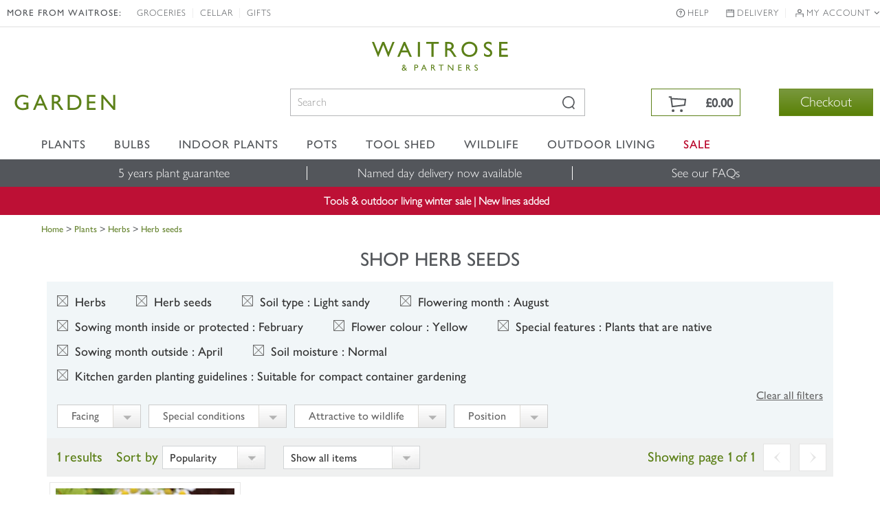

--- FILE ---
content_type: image/svg+xml
request_url: https://img.crocdn.co.uk/images/affiliates/waitrose/responsive/icons/hdr-account.svg
body_size: 96
content:
<svg xmlns="http://www.w3.org/2000/svg" width="64" height="64" viewBox="0 0 64 64">
    <g fill="#53565A" fill-rule="evenodd">
        <path d="M50 34H14v16h3V37h30v13h3zM32 14a9 9 0 1 0 0 18 9 9 0 0 0 0-18m0 3.168A5.839 5.839 0 0 1 37.832 23 5.838 5.838 0 0 1 32 28.832 5.838 5.838 0 0 1 26.168 23 5.839 5.839 0 0 1 32 17.168"/>
    </g>
</svg>


--- FILE ---
content_type: application/x-javascript; charset=utf-8
request_url: https://f.monetate.net/trk/4/s/a-18da6672/p/waitrosegarden.com/374030869-0?mr=t1541063328&mi=%272.1897785358.1768644562199%27&mt=!n&cs=!t&e=!(viewPage,gt)&pt=index&px=!(%272000018861%27)&r=%27%27&sw=1280&sh=720&sc=24&j=!f&u=%27https://www.waitrosegarden.com/plants/_/herbs/herb-seeds/plcid.23/plcid.1288/vid.84/vid.1543/vid.19/vid.1612/vid.34/vid.1587/vid.3/vid.102/%27&fl=!f&hvc=!t&eoq=!t
body_size: 212
content:
monetate.r4("374030869-0",[{"args":[1768644564.128799],"op":"sst"},{"eventId":14075,"args":["#home-page-offers-panel"],"op":"trackClick"},{"eventId":14076,"args":["#home-page-mid-panel"],"op":"trackClick"},{"eventId":16930,"args":["#home-page-main-banner"],"op":"trackClick"},{"eventId":19212,"args":["#right-aside > div.promo-box > img"],"op":"trackClick"},{"eventId":21165,"args":["#top-sellers-panel"],"op":"trackClick"}]);